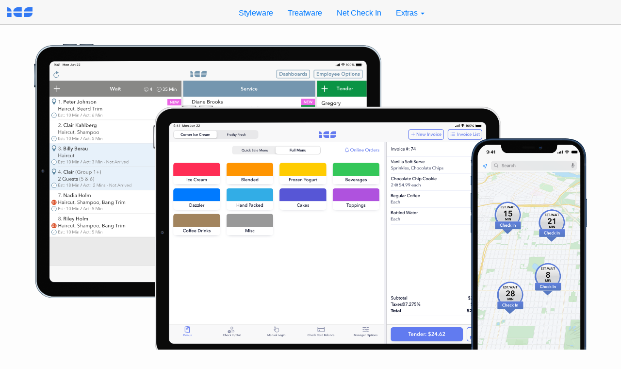

--- FILE ---
content_type: text/html; charset=UTF-8
request_url: https://icsusa.com/
body_size: 1778
content:
<!DOCTYPE html>
<html lang="en">
<head>
	<meta charset="utf-8">
		<title>ICS - Innovative Computer Software | Complete POS Solutions</title>
    <meta http-equiv="X-UA-Compatible" content="IE=edge">
    <meta name="viewport" content="width=device-width, initial-scale=1.0">
    <meta name="description" content="Discover our complete POS systems for QSRs, fast-casual restaurants, and salons. Trust ICS for reliable and innovative Point of Sale solutions.">
    <!-- <link rel="canonical" href="https://icsusa.com"> -->

    <!-- Bootstrap -->
    <link href="css/bootstrap.min.css" rel="stylesheet" media="screen">
    <link href="css/icsusa.css" rel="stylesheet" media="screen">
    <link rel="shortcut icon" href="images/favicon.png" type="image/png">
    <!-- HTML5 shim and Respond.js IE8 support of HTML5 elements and media queries -->
    <!--[if lt IE 9]>
      <script src="js/html5shiv.js"></script>
      <script src="js/respond.min.js"></script>
    <![endif]-->

    <script>
	  (function(i,s,o,g,r,a,m){i['GoogleAnalyticsObject']=r;i[r]=i[r]||function(){
	  (i[r].q=i[r].q||[]).push(arguments)},i[r].l=1*new Date();a=s.createElement(o),
	  m=s.getElementsByTagName(o)[0];a.async=1;a.src=g;m.parentNode.insertBefore(a,m)
	  })(window,document,'script','https://www.google-analytics.com/analytics.js','ga');

	  ga('create', 'UA-92923994-1', 'auto');
	  ga('send', 'pageview');

	</script>
	<script id="seona-js-plugin" defer src="https://assets.usestyle.ai/seonajsplugin" type="text/javascript"></script>
</head>
<!-- End Page Header -->
<body>
	<nav class="navbar navbar-default navbar-static-top" role="navigation">
		<div class="container-fluid">
			
			<div class="navbar-header">
				<button type="button" class="navbar-toggle" data-toggle="collapse" data-target=".navbar-collapse">
			        <span class="sr-only">Toggle Navigation</span>
			        <span class="icon-bar"></span>
			        <span class="icon-bar"></span>
			        <span class="icon-bar"></span>
		      	</button>
		      	<a class="navbar-brand navbar-brand-default" href="index.html" title="ICS Home Page"><img src="images/icsnavbarlogo.png" alt="Innovative Computer Software"></a>
			</div>

			<div class="navbar-collapse collapse">
				<ul class="nav navbar-nav-center navbar-nav">
			        <li><a href="styleware.html" title="Stylware.html">Styleware</a></li>
			        <li><a href="treatware.html" title="Treatware.html">Treatware</a></li>
			        <li><a href="https://netcheckin.com/" target="_blank" title="netcheckin.com">Net Check In</a></li>
			        <li class="dropdown">
			          <a href="#" class="dropdown-toggle" data-toggle="dropdown" role="button" aria-haspopup="true" aria-expanded="false" title="Extras dropdown">Extras <span class="caret"></span></a>
			          <ul class="dropdown-menu">
			            <li><a href="newschoose.html" title="newschoose.html">News Choose</a></li>
			            <li><a href="hndarkmode.html" title="hndarkmode.html">Hacker News Dark Mode</a></li>
			          </ul>
        			</li>
	    		</ul>
	    	</div>

		</div>
	</nav>

	<!-- Page Content -->
	<div class="container">
		<div class="row">
			<div class="col-sm-12 col-md-12 col-lg-12 tpad">
				<section>
					<div class="tpad">
						<img src="images/icshome.webp" class="img-responsive center-block" alt="Styleware, Treatware, Net Check In software solutions">
					</div>
				</section>
			</div>
    	</div>
    	
	</div>
	<!-- End Page Content -->

<!-- Page Footer -->
	<div class="ftr">
		<div class="container">
			<div class="row">
				<footer>
					<div class="table-condensed">
						<table class="table">
							<td class="col-xs-3"><p><small>&copy; Innovative Computer Software, <script type="text/javascript">document.write(new Date().getFullYear());</script></small></p></td>
							<td>
								<div class="text-right text-muted">
									| <small><a href="careers.html" rel="nofollow" title="careers.html">Careers</a></small> 
								 	| <small><a href="privacy.html" rel="nofollow" title="privacy.html">Privacy</a></small> 
									| <small><a href="contact.html" rel="nofollow" title="contact.html">Contact</a></small> 
								 	| <a href="mailto:info@icsusa.com" rel="nofollow" title="info@icsusa.com"><small>info@icsusa.com</small></a> 
								 	| <small><a href="tel: (800) 826-9480">(800) 826-9480</a></small> |
								</div>
								</td>
            			</table>
            		</div>
            	</footer>
            </div>
        </div>
    </div>
<!-- End Page Footer -->
    <!-- Include all compiled plugins (below), or include individual files as needed -->
    <script src="js/jquery2-1.11.3.min.js"></script>
    <script src="js/bootstrap.min.js"></script>
    <script src="js/script.js"></script>

</body>
</html>

--- FILE ---
content_type: text/css
request_url: https://icsusa.com/css/icsusa.css
body_size: 3544
content:
html, body {
	font-family: "Avenir-Medium", Helvetica, Arial, sans-serif;
	font-size: 16px;
	line-height: 1.7;
	background-color: #FDFDFD; 
}
h1, h2, h3, h4 {
  font-family: "Avenir-Medium", Helvetica, Arial, sans-serif;
}
a {
  color: #3279F4;
}
.blue-text {
  color: #3279F4;
}
.navbar {
    margin-bottom: 0px;
}
 /*-- Center Navbar Links -*/
 @media (min-width: 768px){
    .navbar-nav-center{
        float:none;
        margin: 0 auto;
        display: table;
        table-layout: fixed;
    }
}
  /*-- Navbar -*/
  /*-- background-color, border-color, border-bottom? --*/
  /*-- Navbar bg color:  #F7F7F7 --*/
  /*-- Navbar link color:  #007AFF  --*/
  /*-- Navbar separator color:  #CECECE  --*/
.navbar-default {
  background-color:#F7F7F7; 
  border-color:#CECECE;
  color:#007AFF;
  border-bottom: 1px solid #CECECE;
}
  /*-- background-color -*/
.navbar-default .navbar-toggle.collapsed, 
.navbar-default .navbar-toggle.collapsed .icon-bar, 
.navbar-default .navbar-toggle,
.navbar-default .navbar-toggle .icon-bar   {
  border-color: #007AFF;
  background-color: #eee;
}
.navbar-default .navbar-toggle.collapsed:hover, 
.navbar-default .navbar-toggle.collapsed .icon-bar:hover, 
.navbar-default .navbar-toggle:hover,
.navbar-default .navbar-toggle .icon-bar:hover   {
  border-color: #007AFF;
  background-color: #CECECE;  /*-- Background color of hamburger menu on hover -*/
}
  /*-- Title -*/
.navbar-default .navbar-brand {
  color: #007AFF;
}
 /*-- Title -*/
.navbar-default .navbar-brand:hover, .navbar-default .navbar-brand:focus {
  color: #fff;
  background-color: transparent;
}
 /*-- Link -*/
.navbar-default .navbar-nav > li > a {
  color: #007AFF;
}
 /*-- Link -*/
.navbar-default .navbar-nav > .active > a, 
.navbar-default .navbar-nav > .active > a:hover, 
.navbar-default .navbar-nav > .active > a:focus {
  color: #fff; /*-- Color of link when clicked -*/
  background-color:#007AFF;
}
 /*-- Link Hover-*/
.navbar-default .navbar-nav > li > a:hover, 
.navbar-default .navbar-nav > li > a:focus {
  color: #fff; /*-- Color of link when hovered -*/
  background-color: #007AFF;
}
 /*-- Link -*/
.navbar-default .navbar-nav > .open > a, 
.navbar-default .navbar-nav > .open > a:hover, 
.navbar-default .navbar-nav > .open > a:focus {
  background-color: #F7F7F7;
  color: #007AFF;
}

 /*-- Caret -*/
 .navbar-default .navbar-nav > .dropdown > a .caret, {
  border-top-color: #007AFF;
  border-bottom-color: #007AFF;
}

.navbar-default .navbar-nav > .dropdown .active > a .caret {
  border-top-color: #ffffff;
  border-bottom-color: #ffffff;
}


.navbar-brand {
  padding:  0px;
  padding-right: 20px;
}

.navbar-nav > li > a {
  padding-top: 2px;
  padding-bottom: 0px;
}

.navbar-brand > img {
  max-height: 100%;
  height: 100%;
  width: auto;
  margin-top: 0px;
}

.navbar-brand-default > img {
  padding: 15px 15px;
}

.navbar-brand-square > img {
  padding: 5px 5px;
}

.navbar-brand, .navbar-nav > li > a {
  height: 50px;
  line-height: 50px;
}

 /*-- Caret -*/
/* .navbar-default .navbar-nav > .dropdown > a .caret {
  border-top-color: #ffffff;
  border-bottom-color: #ffffff;
}

.navbar-default .navbar-nav > .dropdown > a:hover .caret {
  border-top-color: #ffffff;
  border-bottom-color: #ffffff;
}*/

.navbar-collapse { max-height: 100% !important; }

.navbar-default .navbar-toggle .icon-bar {
  background-color: #007AFF;
}
.navbar-default .navbar-toggle .icon-bar:hover {
  background-color: #007AFF; /* Changes toggle color on hover */
}
  /*-- change navbar dropdown color for small screen sizes --*/
@media (max-width: 767px) {
  .navbar-default .navbar-nav .open .dropdown-menu>li>a,.navbar-default .navbar-nav .open .dropdown-menu {
    color:#007AFF;
  }
}
@media (max-width: 767px) {
  .navbar-default .navbar-nav .open .dropdown-menu>li>a:hover,.navbar-default .navbar-nav .open .dropdown-menu {
    color:#007AFF;
  }
}
@media (max-width: 767px) {
  .navbar-default .navbar-nav .open .dropdown-menu>.active>a, 
  .navbar-default .navbar-nav .open .dropdown-menu>.active>a:focus, 
  .navbar-default .navbar-nav .open .dropdown-menu>.active>a:hover {
      color:#007AFF;
      background-color: #CECECE;
  }
}

.dropdown-menu > .active > a,
.dropdown-menu > .active > a:hover,
.dropdown-menu > .active > a:focus {
  color: #262626;
  background-color: #f5f5f5;
}

.subnav {
  margin-top: -15px;
  top: 0px;
  z-index: 1;
  background-color: rgb(247,247,247); 
  border-bottom: 1px solid #E1E1E1;
  padding: 0px;
}
.subnav-brand {
  height: 50px;
  line-height: 50px;
  padding-left: -15px; 
  /*padding-right: 20px;*/
}
.subnav-brand > img {
  max-height: 100%;
  height: 100%;
  width: auto;
  padding: 5px 0px;
  margin-top: 15px;
}
@media (min-width: 768px) {
  .subnav-text {
    float: right;
    margin-right: 15px;
    margin-left: 15px;
  }
}
.subnav-text {
  float: right;
  margin-top: 15px;
  margin-bottom: 15px;
  margin-right: 15px;
  margin-left: 15px;
}
.subnav .pager {
  padding-left: 0;
  padding-top: 0px;
  padding-bottom: 0px;
  margin-bottom: 0px;
}
.subnav .pager li > a{
  height: 42px;
  line-height: 42px;
  display: inline-block;
  padding: 0px;
  margin: 0px 20px 0px 0px;
  background-color: rgb(247,247,247);
  border: none;
  border-radius: 0px;
  color: #3279F4;
  overflow: hidden;
  float: left;
}
.subnav .pager li > a:hover,
.subnav .pager li > a:focus {
  text-decoration: none;
  border-bottom: 3px solid #3279F4;
}
.subnav .pager li > a.active,
.subnav .pager li:hover > a {
  text-decoration: none;
  border-bottom: 3px solid #3279F4;
}
h2.large {
    font-size: 36px;
}
.btn-primary {
  background-color: #3279F4;
  border-color: #3279F4;
  color: #ffffff;
}

.btn-danger {
  background-color: #ffffff;
  border-color: #8c8c8c;
  color: #EB4E3E;
}
.btn-primary:hover, 
.btn-primary:focus, 
.btn-primary:active, 
.btn-primary:active, 
.open .dropdown-toggle.btn-primary {
  background-color: #3540A2;
  border-color: #3279F4;
  color: #B4B3EE;
}
.btn-danger:hover, 
.btn-danger:focus, 
.btn-danger:active, 
.btn-danger:active, 
.open .dropdown-toggle.btn-danger {
  background-color: #e6e6e6;
  border-color: #EB4E3E;
  color: #EB4E3E;
}
.btn-danger:active:hover,
.btn-danger.active:hover,
.open > .dropdown-toggle.btn-danger:hover,
.btn-danger:active:focus,
.btn-danger.active:focus,
.open > .dropdown-toggle.btn-danger:focus,
.btn-danger:active.focus,
.btn-danger.active.focus,
.open > .dropdown-toggle.btn-danger.focus {
  color: #EB4E3E;
  background-color: #e6e6e6;
  border-color: #EB4E3E;
}
.btn-link {
  color: #3279F4;
}
.move-up {
    padding-top: -15px;
    margin-top: -10px;
}
.pad-neg{
    padding-top: -20px;
    padding-bottom: -20px;
}
.tpad-sm {
  padding-top: 5px;
}
.tpad-sm-plus {
  padding-top: 10px;
}
.tpad-md{
    padding-top: 30px;
}
.tpad{
    padding-top: 20px;
}
.tpad-lg{
    padding-top: 40px;
}
.bpad{
    padding-bottom: 20px;
}
.img-center {
  margin:0 auto;
}
hr {
    border-top: 1px solid #c9c9c9;   
}
@media (min-width: 992px) {
  .grid--borderBetween > [class*='col-']:before,
  .grid--borderBetween > [class*='col-']:after {
      background: #b2b2b2;
      bottom: 0;
      content: " ";
      position: absolute;
      width: 1px;
      top: 0;
  }
  .grid--borderBetween > [class*='col-']:before {
      left: 0;
  }
  .grid--borderBetween > [class*='col-']:after {
      right: -1px;
  }
  .grid--borderBetween > [class*='col-']:first-child:before,
  .grid--borderBetween > [class*='col-']:last-child:after {
      display: none;
  }
}
/* TESITMONIALS SECTION */
/*#quote-carousel {
    height: 450px;
    padding: 0 10px 30px 10px;
    margin-top: 60px;
}
#quote-carousel .carousel-control {
    background: none;
    color: #CACACA;
    font-size: 2.3em;
    text-shadow: none;
    margin-top: 30px;
}
#quote-carousel .carousel-indicators {
    position: relative;
    right: 50%;
    top: auto;
    bottom: 0px;
    margin-top: 20px;
    margin-right: -19px;
}
#quote-carousel .carousel-indicators li {
    width: 40px;
    height: 40px;
    cursor: pointer;
    border: 1px solid #ccc;
    box-shadow: 0 0 5px rgba(0, 0, 0, 0.1);
    border-radius: 50%;
    opacity: 0.4;
    overflow: hidden;
    transition: all .4s ease-in;
    vertical-align: middle;
}
#quote-carousel .carousel-indicators .active {
    width: 80px;
    height: 80px;
    opacity: 1;
    transition: all .2s;
}
.item blockquote {
    border-left: none;
    margin: 0;
}
.item blockquote p:before {
    content: "\f10d";
    font-family: 'Fontawesome';
    float: left;
    margin-right: 10px;
}
.orange {
  color: #ED8934;
}*/
/* END jTESITMONIALS SECTION */

.sidebar {
  background-color: #FDFDFD;
}
.list-group-item.active,
.list-group-item.active:hover,
.list-group-item.active:focus {
  background-color: #3279F4;
  border-color: #3279F4;
}

.demo-form {
  background: #EBEBF0;
}

.list-group.list-group-root {
    padding: 0;
    overflow: hidden;
}
.list-group.list-group-root .list-group {
    margin-bottom: 0;
}

.list-group.list-group-root .list-group-item {
    border-radius: 0;
    border-width: 1px 0 0 0;
}

.list-group.list-group-root > .list-group-item:first-child {
    border-top-width: 0;
}

.list-group.list-group-root > .list-group > .list-group-item {
    padding-left: 30px;
}

.list-group.list-group-root > .list-group > .list-group > .list-group-item {
    padding-left: 45px;
}

.list-group-item .glyphicon {
    margin-right: 0px;
}
.store {
  cursor: pointer;
}
.store .glyphicon-ok {
  display: inline;
}
.store.danger .glyphicon-ok {
  display: none;
}
.store .glyphicon-warning-sign {
  display: none;
}
.store.danger .glyphicon-warning-sign {
  display: inline;
}
.store .storeNumber {
 font-weight: bold;
}
.content {
  background-color: #fff;
  border-bottom: 1px solid #BBBBC2;
  border-left: 1px solid #BBBBC2;
  border-right: 1px solid #BBBBC2;
  border-bottom-right-radius: 3px;
  border-bottom-left-radius: 3px;
  min-height: 400px;
}
.content h3 a{
  color: #3279F4;
}

.jumbotron {
  background-color: #FDFDFD;
}
.jumbotron h1,
.jumbotron .h1 {
    font-size: 54px;
}
.jumbotron p {
  font-size: 18px;
  font-weight: 400;
}
.success h3 {
  color: #32A33D;
}
.nav-pills > li > a {
  margin-top: 1px;
  padding-top: 4px;
  padding-bottom: 4px;
  font-size: 14px;
}
.nav-pills > p {
  margin-top: 1px;
  padding-top: 4px;
  padding-bottom: 4px;
  font-size: 14px;
}
.nav-pills > li.active > a,
.nav-pills > li.active > a:hover,
.nav-pills > li.active > a:focus {
  background-color: #3279F4;
}

.ft_space{
  padding: 0 10px;
}
.ftr {
  background-color: #FDFDFD;
  padding: 40px 0 40px 0;
}
.ftr address, .ftr a, .ftr p {
  color: #3279F4;
}
select:focus {
  outline: 1px solid #c9f3ef;
}
label {
  font-size: 0.8rem;
  color: #4B4B4B;
}

.row.display-flex {
  display: -webkit-box;
  display: -webkit-flex;
  display: -ms-flexbox;
  display: flex;
  -webkit-flex-wrap: wrap;
  -ms-flex-wrap: wrap;
  flex-wrap: wrap;
}
.row.display-flex > [class*='col-'] {
  display: -webkit-box;
  display: -webkit-flex;
  display: -ms-flex;
  display: flex;
  -webkit-box-orient: vertical;
  -webkit-box-direction: normal;
  -webkit-flex-direction: column;
  -ms-flex-direction: column;
  flex-direction: column;
}

/*Manage Licenses */

      .footnote {
        font-size: x-small;
        background: rgb(250,244,220);
      }
      #subscriptionPayment {
        margin-right: 10px;
      }
      a {
        cursor: pointer;
      }
      #eft .eft {
        /* show USA fields since USA tab is active */
        display: block;
      }
      #eft .eftca {
        /* hide Canada fields since USA tab is active */
        display: none;
      }
      
      #eft.eftca .eft {
        /* hide USA fields since Canada tab is active */
        display: none;
      }
      #eft.eftca .eftca {
        /* show Canada fields since Canada tab is active */
        display: block;
      }
      /* ORDER COMMON STYLES ////////////////////////////////////////// */
      table.orderSummary {
        width: 100%;
        margin: 15px 0;
      }
      table.orderSummary th,
      table.orderSummary td {
        text-align: right;
        padding: 5px 0 5px 15px;
        line-height: 1.2;
        vertical-align: bottom;
        font-size: 75%;
      }
      table.orderSummary th:last-child, 
      table.orderSummary td:last-child {
        padding-right: 15px;
      }
      table.orderSummary th:first-child, 
      table.orderSummary td:first-child {
        text-align: left;
      }
      table.orderSummary tr:last-child {
        background: #f6f6f6;
      }
      table.orderSummary tr:first-child th {
        border-bottom: 1px solid lightgray;
      }
      table.orderSummary tr:last-child td {
        border-top: 1px solid lightgray;
        border-bottom: 1px solid lightgray;
        color: gray;
      }
      table.orderSummary.noIndent th,
      table.orderSummary.noIndent td {
        padding: 5px 0 5px 0px;
      } 
      
      /* ORDER FORM ////////////////////////////////////////// */
      #orders button {
        min-width: 120px;
      }
      #orders table {
        width: 100%;
      }
      #orders table#products th,
      #orders table#products td {
        text-align: right;
        border-bottom: 1px solid lightgray;
        padding: 10px 0 10px 15px;
        line-height: 1.2;
        vertical-align: bottom;
      }
      #orders select#orderStoreNumber {
        min-width: 300px;
      }
      #orders table#products th:first-child, 
      #orders table#products td:first-child {
        text-align: left;
      }
    #orders table#products th:first-child,
    #orders table#products td:first-child {
        padding-left: 0;
      }
      #orders table#products td:nth-child(3) {
        color: #959595;
      }
      #orders table#products.nosuggested th:nth-child(3),
      #orders table#products.nosuggested td:nth-child(3) {
        display: none;
      }
      #orders table#products.noprevious th:nth-child(4),
      #orders table#products.noprevious td:nth-child(4) {
        display: none;
      }
      #orders table#products th:last-child, 
      #orders table#products td:last-child {
        padding-right: 15px;
      }
      #orders table tr.previousItem td {
        font-weight: bold;
      }
      #orders table tr:last-child {
        background: #f6f6f6;
      }
      #orders .row {
        padding-top: 15px;
      }
      #orders .currentOrderArea .row {
        padding-right: 10px;
      }
      #orders .row a#orderFormPdf {
        white-space: nowrap;
        line-height: 2.2em;
      }
      #orders .previousOrderArea {
        background: #f6f6f6;
        border-top: 1px solid lightgray;
        border-bottom: 1px solid lightgray;
        padding-right: 10px;
        margin-bottom: 1em;
      }
      #orders table#previousOrder {
        margin-bottom: 0;
      }
      
      /* ORDER SUMMARY/REVIEW  ////////////////////////////////////////// */
      #orderSummaryFormArea {
        background: #f6f6f6;
        padding: 15px;
        border-radius: 8px;
      }
      #orderSummary {}
      #orderSummary label {
        display: block;
        position: relative;
        margin-bottom: 1em;
      }
      #orderSummary label+label {
        margin-top: 1em;
      }
      #orderSummary #newAddressForm {
        margin: 0;
      }
      #orderSummary #newAddressForm label:first-child {
        margin-bottom: 0;
      }
      #orderSummary label.addressForm {
        display: inline-block;
        margin-right: 2em;
      }
      
      #orderSummary select {
        min-width: 250px;
      }
      #orderSummary label a {
        font-weight: normal;
      }
      #orderSummary label a img {
        width: 1em;
        height: 1em;
        margin-top: -0.3em;
      }
      #orderSummary .row {
        padding: 0 15px;
      }
      
      /* ORDER RECEIPT ////////////////////////////////////////// */
      #orderReceipt label {
        display: block;
        margin-bottom: 0;
      }
      #orderReceipt label + label {
        margin-top: 1em;
      }
      #orderReceipt label span {
        font-weight: normal;
      }
      
      /* ORDER POPOVERS ////////////////////////////////////////// */
      #glass {
        position: fixed;
        top: 0;
        left: 0;
        width: 100vw;
        height: 100vh;
        background: black;
        opacity: .3;
      }
      .shippingPopover,
      .orderPopover {
        z-index: 1050;
        width: 240px;
        height: 123px;
        
        position: absolute;
        top: 60px;
        left: 250px;
        
        border: 1px solid gray;
        border-radius: 8px;
        box-shadow: 1px 1px 5px black;
        background: white;
        font-size: 75%;
      }
      .orderPopover {
        width: 380px;
        position: fixed;
        top: 50%;
        left: 50%;
        margin-left: -230px;
      }
      .shippingPopoverHeader,
      .orderPopoverHeader {
        border-radius: 8px 8px 0 0;
        background: #f6f6f6;
        font-weight: bold;
        padding: 5px 15px;
        border-bottom: 1px solid gray;
      }
      .shippingPopoverBody,
      .orderPopoverBody {
        padding: 5px 15px;
      }


--- FILE ---
content_type: application/javascript
request_url: https://icsusa.com/js/script.js
body_size: 489
content:
$(document).ready(function() {

// ICS Main Top Navigation 
 $("#styleware a:contains('Styleware') ").parent().addClass('active');
 $("#treatware a:contains('Treatware') ").parent().addClass('active');
 $("#nci a:contains('Net Check In') ").parent().addClass('active');
 $("#privacy a:contains('Privacy') ").parent().addClass('active');
 $("#contact a:contains('Contact') ").parent().addClass('active');

// Styleware Sub Navigation
/*
$("#swpos a:contains('Styleware POS') ").addClass('active');
$("#vantage a:contains('Vantage') ").addClass('active');
$("#data a:contains('Salondata') ").addClass('active');
*/

// Treatware Sub Navigation
$("#pos a:contains('Treatware POS') ").addClass('active');
$("#manager a:contains('Treatware Manager') ").addClass('active');
$("#admin a:contains('Treatware Administrator') ").addClass('active');
$("#treatdata a:contains('Treatdata.com') ").addClass('active');
$("#vantage a:contains('Vantage') ").addClass('active');
$("#testimonials a:contains('Testimonials') ").addClass('active');


// SW Top Navigation 
 $("#swtouch a:contains('Styleware POS') ").parent().addClass('active');
 $("#swadmin a:contains('Styleware Admin') ").parent().addClass('active');
 $("#swvantage a:contains('Styleware Vantage') ").parent().addClass('active');
 $("#swdata a:contains('Salondata.com') ").parent().addClass('active');
 $("#swcontact a:contains('Contact') ").parent().addClass('active');


// Styleware Touch Sub Navigation
$("#start a:contains('Getting Started') ").addClass('active');
$("#order a:contains('Order Forms') ").addClass('active');
$("#manuals a:contains('Manuals') ").addClass('active');
$("#train a:contains('Training Videos') ").addClass('active');

// Styleware Vantage Sub Navigation
// inlcuded in file 

// Salondata Sub Navigation
// inlcuded in file 

// Contact Sub Navigation
// no sub nav

// TW Top Navigation
 $("#twpos a:contains('Treatware POS') ").parent().addClass('active');
 //$("#tw2 a:contains('Treatware Manager') ").parent().addClass('active');
 //$("#tw3 a:contains('Treatware Admin') ").parent().addClass('active');
 //$("#tw4 a:contains('Treatware Vantage') ").parent().addClass('active');
 $("#twdata a:contains('Treatdata') ").parent().addClass('active');
 $("#twcontact a:contains('Contact') ").parent().addClass('active');

// TW POS Sub Navigation
$("#update a:contains('Update Docs') ").addClass('active');
$("#start a:contains('Getting Started') ").addClass('active');
$("#order a:contains('Order Forms') ").addClass('active');
$("#manuals a:contains('Manuals') ").addClass('active');
$("#train a:contains('Training Videos') ").addClass('active');

// TW Data Sub Navigation
$("#start a:contains('Getting Started') ").addClass('active');
$("#security a:contains('Password / Security') ").addClass('active');
$("#needs a:contains('System Needs') ").addClass('active');
$("#definitions a:contains('File Definitions') ").addClass('active');
$("#enhancements a:contains('Enhancements') ").addClass('active');
$("#train a:contains('Training Videos') ").addClass('active');


})


--- FILE ---
content_type: text/plain
request_url: https://www.google-analytics.com/j/collect?v=1&_v=j102&a=247297615&t=pageview&_s=1&dl=https%3A%2F%2Ficsusa.com%2F&ul=en-us%40posix&dt=ICS%20-%20Innovative%20Computer%20Software%20%7C%20Complete%20POS%20Solutions&sr=1280x720&vp=1280x720&_u=IEBAAEABAAAAACAAI~&jid=1415364200&gjid=754201324&cid=1339693271.1768983467&tid=UA-92923994-1&_gid=1724272664.1768983467&_r=1&_slc=1&z=1736313381
body_size: -449
content:
2,cG-LWQ1NFSPV6